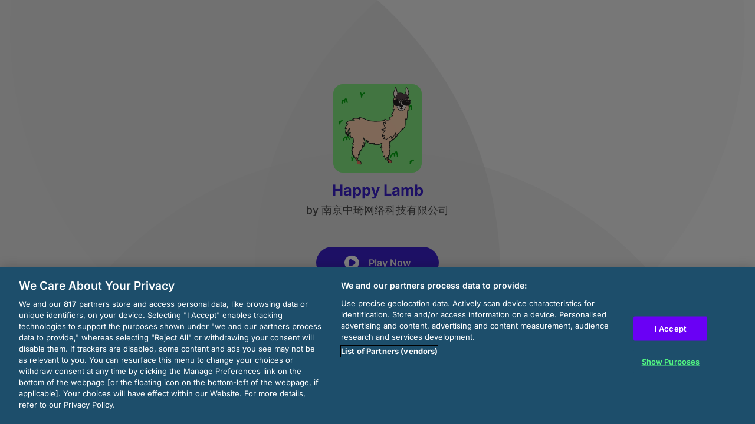

--- FILE ---
content_type: text/html; charset=utf-8
request_url: https://html5.gamedistribution.com/aef13d4c2c4a49f7b8f8626dd0efd2db/
body_size: 2037
content:
<!DOCTYPE html><html lang=en><head><title>Happy Lamb</title><meta name=viewport content="width=device-width,initial-scale=1,maximum-scale=1,user-scalable=no"><meta name=description content="This game is suitable for men, women, old and young. It is suggested to play with caution. This game is a little irritating. It is difficult for you to understand what it means to go from heaven to hell one step at a time, so that you can understand what is suffering in life. Let&#39;s take a look at this different elimination game,"><meta name=keywords content=""><meta property=og:type content=website><meta property=og:title content="Happy Lamb"><meta property=og:description content="This game is suitable for men, women, old and young. It is suggested to play with caution. This game is a little irritating. It is difficult for you to understand what it means to go from heaven to hell one step at a time, so that you can understand what is suffering in life. Let&#39;s take a look at this different elimination game,"><meta property=og:image content=https://img.gamedistribution.com/aef13d4c2c4a49f7b8f8626dd0efd2db-512x512.jpeg><meta property=og:url content=https://html5.gamedistribution.com/aef13d4c2c4a49f7b8f8626dd0efd2db/ ><link rel=canonical href=https://html5.gamedistribution.com/aef13d4c2c4a49f7b8f8626dd0efd2db/ ><link rel=manifest href=manifest_1.5.18.json><link rel=preconnect href=https://html5.api.gamedistribution.com><link rel=preconnect href=https://game.api.gamedistribution.com><link rel=preconnect href=https://pm.gamedistribution.com><script type=text/javascript>if ('serviceWorker' in navigator) {
    navigator
      .serviceWorker
      .register(`/sw_1.5.18.js`)
      .then(function () {
        console.log('SW registered...');
      })
      .catch(err => {
        console.log('SW not registered...', err.message);
      });
  }</script><script type=application/ld+json>{
  "@context": "http://schema.org",
  "@type": "Game",
  "name": "Happy Lamb",
  "url": "https://html5.gamedistribution.com/aef13d4c2c4a49f7b8f8626dd0efd2db/",
  "image": "https://img.gamedistribution.com/aef13d4c2c4a49f7b8f8626dd0efd2db-512x512.jpeg",    
  "description": "This game is suitable for men, women, old and young. It is suggested to play with caution. This game is a little irritating. It is difficult for you to understand what it means to go from heaven to hell one step at a time, so that you can understand what is suffering in life. Let&#39;s take a look at this different elimination game,",
  "creator":{
    "name":"南京中琦网络科技有限公司"
    
    },
  "publisher":{
    "name":"GameDistribution",
    "url":"https://gamedistribution.com/games/happy-lamb"
    },
  "genre":[
  ]
}</script><style>html{height:100%}body{margin:0;padding:0;background-color:#000;overflow:hidden;height:100%}#game{position:absolute;top:0;left:0;width:0;height:0;overflow:hidden;max-width:100%;max-height:100%;min-width:100%;min-height:100%;box-sizing:border-box}</style></head><body><iframe id=game frameborder=0 allow=autoplay allowfullscreen seamless scrolling=no></iframe><script type=text/javascript>(function () {
    function GameLoader() {
      this.init = function () {
        this._gameId = "aef13d4c2c4a49f7b8f8626dd0efd2db";
        this._container = document.getElementById("game");
        this._loader = this._getLoaderData();
        this._hasImpression = false;
        this._hasSuccess = false;
        this._insertGameSDK();
        this._softgamesDomains = this._getDomainData();
      };

      this._getLoaderData = function () {
        return {"enabled":true,"sdk_version":"1.15.2","_":55};
      }

      this._getDomainData = function(){
        return [{"name":"minigame.aeriagames.jp","id":4217},{"name":"localhost:8080","id":4217},{"name":"minigame-stg.aeriagames.jp","id":4217}];
      }

      this._insertGameSDK = function () {
        if (!this._gameId) return;

        window["GD_OPTIONS"] = {
          gameId: this._gameId,
          loader: this._loader,
          onLoaderEvent: this._onLoaderEvent.bind(this),
          onEvent: this._onEvent.bind(this)
        };

        (function (d, s, id) {
          var js,fjs = d.getElementsByTagName(s)[0];
          if (d.getElementById(id)) return;
          js = d.createElement(s);
          js.id = id;
          js.src = "https://html5.api.gamedistribution.com/main.min.js";
          fjs.parentNode.insertBefore(js, fjs);
        })(document, "script", "gamedistribution-jssdk");
      };

      this._loadGame = function (options) {

        if (this._container_initialized) {
          return;
        }

        var formatTokenURLSearch = this._bridge.exports.formatTokenURLSearch;
        var extendUrlQuery = this._bridge.exports.extendUrlQuery;
        var base64Encode = this._bridge.exports.base64Encode;
        const ln_param = new URLSearchParams(window.location.search).get('lang');

        var data = {
          parentURL: this._bridge.parentURL,
          parentDomain: this._bridge.parentDomain,
          topDomain: this._bridge.topDomain,
          hasImpression: options.hasImpression,
          loaderEnabled: true,
          host: window.location.hostname,
          version: "1.5.18"
        };

        var searchPart = formatTokenURLSearch(data);
        var gameSrc = "//html5.gamedistribution.com/rvvASMiM/aef13d4c2c4a49f7b8f8626dd0efd2db/index.html" + searchPart;
        this._container.src = gameSrc;

        this._container.onload = this._onFrameLoaded.bind(this);

        this._container_initialized = true;
      };

      this._onLoaderEvent = function (event) {
        switch (event.name) {
          case "LOADER_DATA":
            this._bridge = event.message.bridge;
            this._game = event.message.game;
            break;
        }
      };

      this._onEvent = function (event) {
        switch (event.name) {
          case "SDK_GAME_START":
            this._bridge && this._loadGame({hasImpression: this._hasImpression});
            break;
          case "AD_ERROR":
          case "AD_SDK_CANCELED":
            this._hasImpression = false || this._hasSuccess;
            break;
          case "ALL_ADS_COMPLETED":
          case "COMPLETE":
          case "USER_CLOSE":
          case "SKIPPED":
            this._hasImpression = true;
            this._hasSuccess = true;
            break;
        }
      };

      this._onFrameLoaded=function(event){
        var container=this._container;
        setTimeout(function(){
          try{
            container.contentWindow.focus();
          }catch(err){
          }
        },100);
      }
    }
    new GameLoader().init();
  })();</script></body></html>